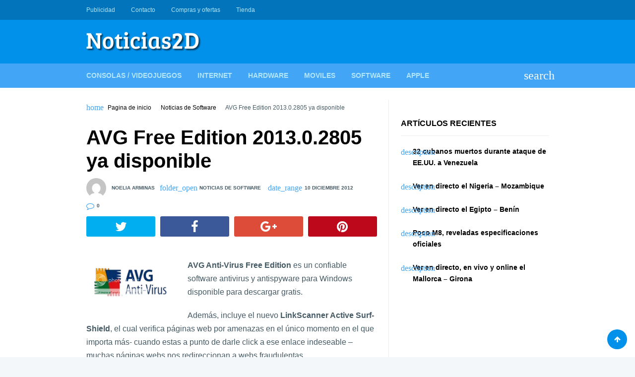

--- FILE ---
content_type: text/html; charset=UTF-8
request_url: https://www.noticias2d.com/2012/12/10/avg-free-edition-2013-0-2805-ya-disponible/
body_size: 15190
content:
<!doctype html><html lang="es"><head><script data-no-optimize="1">var litespeed_docref=sessionStorage.getItem("litespeed_docref");litespeed_docref&&(Object.defineProperty(document,"referrer",{get:function(){return litespeed_docref}}),sessionStorage.removeItem("litespeed_docref"));</script> <meta charset="UTF-8"><link rel="profile" href="https://gmpg.org/xfn/11"><meta name="viewport" content="width=device-width,minimum-scale=1,initial-scale=1"><meta http-equiv="X-UA-Compatible" content="IE=edge"><meta name='robots' content='index, follow, max-image-preview:large, max-snippet:-1, max-video-preview:-1' /><title>AVG Free Edition 2013.0.2805 ya disponible - Noticias 2D</title><link rel="canonical" href="https://www.noticias2d.com/2012/12/10/avg-free-edition-2013-0-2805-ya-disponible/" /><meta property="og:locale" content="es_ES" /><meta property="og:type" content="article" /><meta property="og:title" content="AVG Free Edition 2013.0.2805 ya disponible - Noticias 2D" /><meta property="og:description" content="AVG Anti-Virus Free Edition es un confiable software antivirus y antispyware para Windows disponible para descargar gratis. Además, incluye el nuevo LinkScanner Active Surf-Shield, el cual verifica páginas web por amenazas en el único momento en el que importa más- cuando estas a punto de darle click a ese enlace indeseable &#8211; muchas páginas webs nos redireccionan a webs fraudulentas. AVG Anti-Virus Free 13 tiene las siguientes características: Ganador del premio antivirus y antispyware Seguridad en tiempo real en la navegación y busquedas en internet Calidad probada por 80 millones de usuarios Fácil de descargar, instalar y usar Protección contra" /><meta property="og:url" content="https://www.noticias2d.com/2012/12/10/avg-free-edition-2013-0-2805-ya-disponible/" /><meta property="og:site_name" content="Noticias 2D" /><meta property="article:published_time" content="2012-12-10T13:42:31+00:00" /><meta property="og:image" content="https://i1103.photobucket.com/albums/g461/danilokoes/AVG-Anti-Virus-Free-Edition-20121280x768.png" /><meta name="author" content="Noelia Arminas" /><meta name="twitter:card" content="summary_large_image" /><meta name="twitter:label1" content="Escrito por" /><meta name="twitter:data1" content="Noelia Arminas" /><meta name="twitter:label2" content="Tiempo de lectura" /><meta name="twitter:data2" content="1 minuto" /> <script type="application/ld+json" class="yoast-schema-graph">{"@context":"https://schema.org","@graph":[{"@type":"Article","@id":"https://www.noticias2d.com/2012/12/10/avg-free-edition-2013-0-2805-ya-disponible/#article","isPartOf":{"@id":"https://www.noticias2d.com/2012/12/10/avg-free-edition-2013-0-2805-ya-disponible/"},"author":{"name":"Noelia Arminas","@id":"https://www.noticias2d.com/#/schema/person/03453a0277624711bf0edf01b2b2ab2b"},"headline":"AVG Free Edition 2013.0.2805 ya disponible","datePublished":"2012-12-10T13:42:31+00:00","mainEntityOfPage":{"@id":"https://www.noticias2d.com/2012/12/10/avg-free-edition-2013-0-2805-ya-disponible/"},"wordCount":148,"commentCount":0,"publisher":{"@id":"https://www.noticias2d.com/#organization"},"image":{"@id":"https://www.noticias2d.com/2012/12/10/avg-free-edition-2013-0-2805-ya-disponible/#primaryimage"},"thumbnailUrl":"http://i1103.photobucket.com/albums/g461/danilokoes/AVG-Anti-Virus-Free-Edition-20121280x768.png","keywords":["antivirus","aplicacion","aplicaciones","avg","avg free edition","avg free edition 2013.0.2805","software"],"articleSection":["Noticias de Software"],"inLanguage":"es","potentialAction":[{"@type":"CommentAction","name":"Comment","target":["https://www.noticias2d.com/2012/12/10/avg-free-edition-2013-0-2805-ya-disponible/#respond"]}]},{"@type":"WebPage","@id":"https://www.noticias2d.com/2012/12/10/avg-free-edition-2013-0-2805-ya-disponible/","url":"https://www.noticias2d.com/2012/12/10/avg-free-edition-2013-0-2805-ya-disponible/","name":"AVG Free Edition 2013.0.2805 ya disponible - Noticias 2D","isPartOf":{"@id":"https://www.noticias2d.com/#website"},"primaryImageOfPage":{"@id":"https://www.noticias2d.com/2012/12/10/avg-free-edition-2013-0-2805-ya-disponible/#primaryimage"},"image":{"@id":"https://www.noticias2d.com/2012/12/10/avg-free-edition-2013-0-2805-ya-disponible/#primaryimage"},"thumbnailUrl":"http://i1103.photobucket.com/albums/g461/danilokoes/AVG-Anti-Virus-Free-Edition-20121280x768.png","datePublished":"2012-12-10T13:42:31+00:00","breadcrumb":{"@id":"https://www.noticias2d.com/2012/12/10/avg-free-edition-2013-0-2805-ya-disponible/#breadcrumb"},"inLanguage":"es","potentialAction":[{"@type":"ReadAction","target":["https://www.noticias2d.com/2012/12/10/avg-free-edition-2013-0-2805-ya-disponible/"]}]},{"@type":"ImageObject","inLanguage":"es","@id":"https://www.noticias2d.com/2012/12/10/avg-free-edition-2013-0-2805-ya-disponible/#primaryimage","url":"http://i1103.photobucket.com/albums/g461/danilokoes/AVG-Anti-Virus-Free-Edition-20121280x768.png","contentUrl":"http://i1103.photobucket.com/albums/g461/danilokoes/AVG-Anti-Virus-Free-Edition-20121280x768.png"},{"@type":"BreadcrumbList","@id":"https://www.noticias2d.com/2012/12/10/avg-free-edition-2013-0-2805-ya-disponible/#breadcrumb","itemListElement":[{"@type":"ListItem","position":1,"name":"Home","item":"https://www.noticias2d.com/"},{"@type":"ListItem","position":2,"name":"AVG Free Edition 2013.0.2805 ya disponible"}]},{"@type":"WebSite","@id":"https://www.noticias2d.com/#website","url":"https://www.noticias2d.com/","name":"Noticias 2D","description":"Noticias de tecnología, informática e Internet...","publisher":{"@id":"https://www.noticias2d.com/#organization"},"potentialAction":[{"@type":"SearchAction","target":{"@type":"EntryPoint","urlTemplate":"https://www.noticias2d.com/?s={search_term_string}"},"query-input":{"@type":"PropertyValueSpecification","valueRequired":true,"valueName":"search_term_string"}}],"inLanguage":"es"},{"@type":"Organization","@id":"https://www.noticias2d.com/#organization","name":"Noticias 2D","url":"https://www.noticias2d.com/","logo":{"@type":"ImageObject","inLanguage":"es","@id":"https://www.noticias2d.com/#/schema/logo/image/","url":"https://www.noticias2d.com/wp-content/uploads/2020/09/7J7q9fg1.jpg","contentUrl":"https://www.noticias2d.com/wp-content/uploads/2020/09/7J7q9fg1.jpg","width":240,"height":240,"caption":"Noticias 2D"},"image":{"@id":"https://www.noticias2d.com/#/schema/logo/image/"}},{"@type":"Person","@id":"https://www.noticias2d.com/#/schema/person/03453a0277624711bf0edf01b2b2ab2b","name":"Noelia Arminas","image":{"@type":"ImageObject","inLanguage":"es","@id":"https://www.noticias2d.com/#/schema/person/image/","url":"https://www.noticias2d.com/wp-content/litespeed/avatar/911122fdcc074d1ae8e367e23457d725.jpg?ver=1767140236","contentUrl":"https://www.noticias2d.com/wp-content/litespeed/avatar/911122fdcc074d1ae8e367e23457d725.jpg?ver=1767140236","caption":"Noelia Arminas"},"description":"Soy periodista en Valencia-Madrid. Me encanta la tecnología.","url":"https://www.noticias2d.com/author/noelia-arminas/"}]}</script> <link rel='dns-prefetch' href='//connect.facebook.net' /><link rel='dns-prefetch' href='//facebook.com' /><link rel='dns-prefetch' href='//fonts.googleapis.com' /><link rel='dns-prefetch' href='//fonts.gstatic.com' /><link rel='dns-prefetch' href='//google.com' /><link rel='dns-prefetch' href='//googleads.g.doubleclick.net' /><link rel='dns-prefetch' href='//googleadservices.com' /><link rel='dns-prefetch' href='//googletagmanager.com' /><link rel="alternate" type="application/rss+xml" title="Noticias 2D &raquo; Feed" href="https://www.noticias2d.com/feed/" /><link rel="alternate" type="application/rss+xml" title="Noticias 2D &raquo; Feed de los comentarios" href="https://www.noticias2d.com/comments/feed/" /><link rel="alternate" type="application/rss+xml" title="Noticias 2D &raquo; Comentario AVG Free Edition 2013.0.2805 ya disponible del feed" href="https://www.noticias2d.com/2012/12/10/avg-free-edition-2013-0-2805-ya-disponible/feed/" /><link rel="alternate" title="oEmbed (JSON)" type="application/json+oembed" href="https://www.noticias2d.com/wp-json/oembed/1.0/embed?url=https%3A%2F%2Fwww.noticias2d.com%2F2012%2F12%2F10%2Favg-free-edition-2013-0-2805-ya-disponible%2F" /><link rel="alternate" title="oEmbed (XML)" type="text/xml+oembed" href="https://www.noticias2d.com/wp-json/oembed/1.0/embed?url=https%3A%2F%2Fwww.noticias2d.com%2F2012%2F12%2F10%2Favg-free-edition-2013-0-2805-ya-disponible%2F&#038;format=xml" /><style id='wp-img-auto-sizes-contain-inline-css' type='text/css'>img:is([sizes=auto i],[sizes^="auto," i]){contain-intrinsic-size:3000px 1500px}
/*# sourceURL=wp-img-auto-sizes-contain-inline-css */</style><link data-optimized="2" rel="stylesheet" href="https://www.noticias2d.com/wp-content/litespeed/css/1d803dd9a1910f8d3c4ba8110c9f1be7.css?ver=7943d" /><link rel="preload" as="image" href="https://www.noticias2d.com/wp-content/uploads/2019/06/cropped-logo-noticias-2d.fw_-1.png"><link rel="preload" as="image" href="https://i1103.photobucket.com/albums/g461/danilokoes/AVG-Anti-Virus-Free-Edition-20121280x768.png"> <script type="litespeed/javascript" data-src="https://www.noticias2d.com/wp-includes/js/jquery/jquery.min.js" id="jquery-core-js"></script> <link rel="https://api.w.org/" href="https://www.noticias2d.com/wp-json/" /><link rel="alternate" title="JSON" type="application/json" href="https://www.noticias2d.com/wp-json/wp/v2/posts/7191" /><link rel="EditURI" type="application/rsd+xml" title="RSD" href="https://www.noticias2d.com/xmlrpc.php?rsd" /><meta name="generator" content="WordPress 6.9" /><link rel='shortlink' href='https://www.noticias2d.com/?p=7191' />
<style type="text/css">/*(General)*/
            /*(Main Color)*/
            .post .entry-meta span a:hover,.post .entry-meta span:before,.required,.comment-notes:before,.waax_breadcrumb:before,.widget>ul>li:before,.tagcloud a span,.widget_categories li,.widget_nav_menu .menu li[class*="fa-"]:before,.widget_nav_menu .menu li>i,.page-title span{color:#42a5f5}
            .WaaxSocial ul a{background-color:#42a5f5}
            /*(Body Background)*/body{background-color:#f4f7f9}
            /*(Text Color)*/body{color:#455a64}
            /*(Content Background)*/.Body,.Header .Bot .Search .AACont{background-color:#fff}
            /*(Links Color)*/a,.widget-title,h1.entry-title,.page-title,.entry-content h1,.entry-content h2,.entry-content h3,.entry-content h4,.entry-content h5,.entry-content h6{color:#000}
            /*[(Hover)]*/a:hover{color:#42a5f5}
            .tagcloud a:hover{border-color:#42a5f5}
            /*(Border Color)*/.widget-title,.nav-links .nav-previous,.tagcloud a,.comments-area .comment-body,fieldset,table thead th{border-color:#eceff1}
            .post:after,.Body.right_sidebar .site-main:before,.Body.left_sidebar .site-main:before,hr,pre,code{background-color:#eceff1}

            /*(Header)*/
            /*(Top)*/
            /*(Background)*/.Header .Top{background-color:#0074bb}
            /*(Text)*/.Header .Top{color:#b3e5fc}
            /*(Links)*/.Header .Top a{color:#b3e5fc}
            /*(Links Hover)*/.Header .Top a:hover{color:#fff}
            /*(Mid)*/
            /*(Background)*/.Header .Mid{background-color:#0091ea}
            /*(Text)*/.Header .Mid{color:#fff}
            /*(Links)*/.Header .Mid a{color:#fff}
            /*(Links Hover)*/.Header .Mid a:hover{color:#fff}
            /*(Bot)*/
            /*(Background)*/.Header .Bot{background-color:#42a5f5}
            @media screen and (max-width:62em){
                .Header .Bot .Menu{background-color:#42a5f5}
            }
            @media screen and (min-width:62em){
                .Header .Menu .sub-menu{background-color:#42a5f5}
            }
            /*(Text)*/.Header .Bot{color:#fff}
            /*(Links)*/.Header .Bot a,.Header .Bot .Menu>li>a,.Header .Bot .Menu li:before,.Header .Bot .Menu li>i{color:#b3e5fc}
            /*(Links Hover)*/.Header .Bot a:hover,.Header .Bot .Menu>li:hover>a,.Header .Bot .Menu li:hover:before,.Header .Bot .Menu li:hover>i,.Header .Bot .Menu>li.current-menu-item>a,.Header .Bot .Menu>li.current_page_item>a,.Header .Bot .Menu>li.current-menu-item:before,.Header .Bot .Menu>li.current_page_item:before{color:#fff}
            @media screen and (max-width:62em){
                .Header .Bot .Menu>li.current-menu-item,
                .Header .Bot .Menu>li.current_page_item{box-shadow:inset 4px 0 0 #fff}
            }
            @media screen and (min-width:62em){
                .Header .Bot .Menu>li.current-menu-item>a,
                .Header .Bot .Menu>li.current_page_item>a{box-shadow:inset 0 3px 0 #fff}
            }

            /*(Footer)*/
            /*(Top)*/
            /*(Background)*/.Footer .Top,.waax_wdgt_newsletter{background-color:#37474f}
            /*(Text)*/.Footer .Top,.waax_wdgt_newsletter{color:#90a4ae}
            /*(Links)*/.Footer .Top a,.waax_wdgt_newsletter a,.Footer .waax_wdgt_author .WaaxSocial ul a,.Footer .WaaxSocial .name,.Footer .widget-title,.waax_wdgt_newsletter .widget-title,.Footer .widget_waax_author .WaaxSocial ul a{color:#fff!important}
            .Footer .tagcloud a{border-color:#fff}
            /*(Links Hover)*/.Footer .Top a:hover,.waax_wdgt_newsletter a:hover,.Footer .waax_wdgt_author .WaaxSocial ul a:hover,.Footer .widget_waax_author .WaaxSocial ul a:hover{color:#b0bec5!important}
            .Footer .tagcloud a:hover{border-color:#b0bec5}
            /*(Bot)*/
            /*(Background)*/.Footer .Bot{background-color:#263238}
            /*(Text)*/.Footer .Bot{color:#fff}
            /*(Links)*/.Footer .Bot a{color:#fff}
            /*(Links Hover)*/.Footer .Bot a:hover{color:#b0bec5}

            /*(Form elements)*/
            /*(Background)*/input,textarea,select,.Form-Select label{background-color:#f6f6f6}
            /*[(Focus)]*/input:focus,textarea:focus,select:focus,.Form-Select select:focus+label{background-color:#fff}
            /*(Border Color)*/input,textarea,select,.Form-Select label{border-color:#e8e7f0}
            /*[(Focus)]*/input:focus,textarea:focus,select:focus,.Form-Select select:focus+label{border-color:#0091ea}
            /*(Color)*/input,textarea,select,.Form-Select label{color:#999}
            /*[(Focus)]*/input:focus,textarea:focus,select:focus,.Form-Select select:focus+label{color:#455a64}
            /*(Icons color)*/.Form-Icon input+i,.Form-Icon textarea+i{color:#e8e7f0}
            /*[(Focus)]*/.Form-Icon input:focus+i,.Form-Icon textarea:focus+i,.Form-Select select:focus+label:before,.Form-Checkbox input:checked~i,.Form-Radio input:checked~i{color:#0091ea}

            /*(Buttons)*/
            /*(Background Buttons)*/.Button,a.Button,button,input[type='button'],input[type='reset'],input[type='submit'],.nav-links>span:not(.dots),.nav-links a.page-numbers:hover,.wp-pagenavi [class*="current"],.wp-pagenavi a:hover,.widget_calendar th,.WaaxPages a:last-child,.comment-reply-link{background-color:#0091ea}
            /*[(Hover)]*/.Button:hover,.Button:hover,button:hover,input[type='button']:hover,input[type='reset']:hover,input[type='submit']:hover,#today,.WaaxPages a:last-child:hover,.comment-reply-link:hover{background-color:#0074bb}
            /*(Background Buttons Color)*/.Button,a.Button,button,input[type='button'],input[type='reset'],input[type='submit'],.nav-links>span:not(.dots),.nav-links a.page-numbers:hover,.wp-pagenavi [class*="current"],.wp-pagenavi a:hover,.widget_calendar th,.WaaxPages a:last-child,.comment-reply-link{color:#fff}
            /*[(Hover)]*/.Button:hover,.Button:hover,button:hover,input[type='button']:hover,input[type='reset']:hover,input[type='submit']:hover,#today a,.WaaxPages a:last-child:hover,.comment-reply-link:hover{color:#fff}</style><style id='wp-block-categories-inline-css' type='text/css'>.wp-block-categories{box-sizing:border-box}.wp-block-categories.alignleft{margin-right:2em}.wp-block-categories.alignright{margin-left:2em}.wp-block-categories.wp-block-categories-dropdown.aligncenter{text-align:center}.wp-block-categories .wp-block-categories__label{display:block;width:100%}
/*# sourceURL=https://www.noticias2d.com/wp-includes/blocks/categories/style.min.css */</style></head><body data-rsssl=1 class="wp-singular post-template-default single single-post postid-7191 single-format-standard wp-custom-logo wp-theme-waaxsense" itemscope itemtype="http://schema.org/WebPage"><div id="Waax" class="AA-Wp site "><header id="Header" class="Header site-header " role="banner" itemtype="http://schema.org/WPHeader" itemscope="itemscope"><nav class="Top" role="navigation" itemscope itemtype="http://schema.org/SiteNavigationElement"><div class="Container"><div class="Row CX AtRw JstfCnB AlgnCnC"><ul class="Menu Row AX AtRw JstfCnC"><li id="menu-item-63917" class="menu-item menu-item-type-post_type menu-item-object-page menu-item-63917"><a href="https://www.noticias2d.com/publicidad/">Publicidad</a></li><li id="menu-item-63918" class="menu-item menu-item-type-post_type menu-item-object-page menu-item-63918"><a href="https://www.noticias2d.com/about/">Contacto</a></li><li id="menu-item-85847" class="menu-item menu-item-type-post_type menu-item-object-page menu-item-85847"><a href="https://www.noticias2d.com/publicidad/compras-y-ofertas/">Compras y ofertas</a></li><li id="menu-item-85902" class="menu-item menu-item-type-post_type menu-item-object-page menu-item-85902"><a href="https://www.noticias2d.com/tienda/">Tienda</a></li></ul><ul class="Social menu-social Row AX AtRw JstfCnC Nsp"><li id="menu-item-63919" class="menu-item menu-item-type-custom menu-item-object-custom menu-item-63919"><a href="https://www.webdelujo.com">Diseño WEB &#038; Marketing</a></li><li id="menu-item-63920" class="menu-item menu-item-type-custom menu-item-object-custom menu-item-63920"><a href="https://instaveloz.org">Crece en Redes Sociales</a></li></ul></div></div></nav><div class="Mid"><div class="Container"><div class="Row DX AtRw JstfCnB AlgnCnC Nsp"><div class="Logo">
<a href="https://www.noticias2d.com/" class="custom-logo-link" rel="home"><img width="232" height="40" src="https://www.noticias2d.com/wp-content/uploads/2019/06/cropped-logo-noticias-2d.fw_-1.png" class="custom-logo" alt="Noticias 2D" decoding="sync" fetchpriority="high"/></a></div><div class="Dvr-728"> <script type="litespeed/javascript" data-src="https://pagead2.googlesyndication.com/pagead/js/adsbygoogle.js"></script> <script type="litespeed/javascript">(adsbygoogle=window.adsbygoogle||[]).push({google_ad_client:"ca-pub-5808489475396275",enable_page_level_ads:!0})</script> </div></div></div></div><nav class="Bot" role="navigation" itemscope itemtype="http://schema.org/SiteNavigationElement"><div class="Container"><div class="Row AX AtRw JstfCnB AlgnCnC"><ul class="Menu Row DX AtRw"><li id="menu-item-63911" class="menu-item menu-item-type-taxonomy menu-item-object-category menu-item-63911"><a href="https://www.noticias2d.com/category/consolas-videojuegos/">Consolas / Videojuegos</a></li><li id="menu-item-63912" class="menu-item menu-item-type-taxonomy menu-item-object-category menu-item-63912"><a href="https://www.noticias2d.com/category/noticias-de-internet/">Internet</a></li><li id="menu-item-63913" class="menu-item menu-item-type-taxonomy menu-item-object-category menu-item-63913"><a href="https://www.noticias2d.com/category/noticias-de-hardware/">Hardware</a></li><li id="menu-item-63914" class="menu-item menu-item-type-taxonomy menu-item-object-category menu-item-63914"><a href="https://www.noticias2d.com/category/noticias-de-moviles/">Moviles</a></li><li id="menu-item-63915" class="menu-item menu-item-type-taxonomy menu-item-object-category current-post-ancestor current-menu-parent current-post-parent menu-item-63915"><a href="https://www.noticias2d.com/category/noticias-de-software/">Software</a></li><li id="menu-item-63916" class="menu-item menu-item-type-taxonomy menu-item-object-category menu-item-63916"><a href="https://www.noticias2d.com/category/noticias-de-apple/">Apple</a></li></ul>
<span class="MenuBtn AATggl CXHd" data-tggl="Waax" data-wxico="menu">Menu</span><div class="Search AADrpd">
<label for="searchform-input" class="AALink" data-wxico="search"></label><form class="AACont Row AX" method="get" action="https://www.noticias2d.com/" id="searchform">
<label><input type="text" name="s" id="searchform-input" placeholder="Buscar..."></label>
<label class="Auto"><button type="submit"><i data-wxico="search"></i></button></label></form></div></div></div></nav></header><div class="Body right_sidebar "
itemprop="mainContentOfPage"><div class="Container"><div class="Row DX Nsp"><main id="main" class="site-main" role="main" itemtype="http://schema.org/Blog" itemscope="itemscope"><nav class="waax_breadcrumb" data-wxico="home"> <a href="https://www.noticias2d.com">Pagina de inicio</a> <a href="https://www.noticias2d.com/category/noticias-de-software/">Noticias de Software</a> AVG Free Edition 2013.0.2805 ya disponible</nav><article class="WxSingle post-7191 post type-post status-publish format-standard hentry category-noticias-de-software tag-antivirus tag-aplicacion tag-aplicaciones tag-avg tag-avg-free-edition tag-avg-free-edition-2013-0-2805 tag-software" id="post-7191" itemtype="http://schema.org/BlogPosting" itemscope="itemscope"><header class="entry-header"><h1 class="entry-title">AVG Free Edition 2013.0.2805 ya disponible</h1><div class="entry-meta">
<span class="User"><img data-lazyloaded="1" src="[data-uri]" alt='' data-src='https://www.noticias2d.com/wp-content/litespeed/avatar/aadea9a0eb01f680b09bb17a1fd52d84.jpg?ver=1767140236' data-srcset='https://www.noticias2d.com/wp-content/litespeed/avatar/3061e01194c4bab74dbbea1650572066.jpg?ver=1767140236 2x' class='avatar avatar-40 photo' height='40' width='40' decoding='async'/> <a href="https://www.noticias2d.com/author/noelia-arminas/" title="Entradas de Noelia Arminas" rel="author">Noelia Arminas</a></span><span data-wxico="folder_open"><a href="https://www.noticias2d.com/category/noticias-de-software/" rel="category tag">Noticias de Software</a></span> <span data-wxico="date_range">10 diciembre 2012</span> <span class="fa-comment-o">0</span></div></header><ul class="Share Row AX"><li>
<a class="fa-twitter" target="_blank" href="http://twitter.com/home?status=AVG+Free+Edition+2013.0.2805+ya+disponible: https://www.noticias2d.com/2012/12/10/avg-free-edition-2013-0-2805-ya-disponible/" title="Compartir este post en Twitter!" rel="nofollow"></a></li><li>
<a class="fa-facebook" target="_blank" href="http://www.facebook.com/sharer.php?u=https://www.noticias2d.com/2012/12/10/avg-free-edition-2013-0-2805-ya-disponible/&t=AVG Free Edition 2013.0.2805 ya disponible" title="Compartir este post en Facebook!" rel="nofollow"></a></li><li>
<a class="fa-google-plus" target="_blank" href="https://plus.google.com/share?url=https://www.noticias2d.com/2012/12/10/avg-free-edition-2013-0-2805-ya-disponible/" title="Compartir este post en Google Plus!" rel="nofollow"></a></li><li>
<a target="_blank" href="http://pinterest.com/pin/create/button/?url=https://www.noticias2d.com/2012/12/10/avg-free-edition-2013-0-2805-ya-disponible/&media=&description=AVG Free Edition 2013.0.2805 ya disponible on Noticias 2D https://www.noticias2d.com" class="fa-pinterest" title="Compartir este post en Pinterest!" rel="nofollow"></a></li></ul><div class="entry-content"><div class="Dvr center"> <script type="litespeed/javascript" data-src="https://pagead2.googlesyndication.com/pagead/js/adsbygoogle.js"></script> <script type="litespeed/javascript">(adsbygoogle=window.adsbygoogle||[]).push({google_ad_client:"ca-pub-5808489475396275",enable_page_level_ads:!0})</script> </div><p><img decoding="sync" class="alignleft" src="https://i1103.photobucket.com/albums/g461/danilokoes/AVG-Anti-Virus-Free-Edition-20121280x768.png" alt="avg-free" width="178" height="89" fetchpriority="high"/><strong>AVG Anti-Virus Free Edition</strong> es un confiable software antivirus y antispyware para Windows disponible para descargar gratis.</p><p>Además, incluye el nuevo <strong>LinkScanner Active Surf-Shield</strong>, el cual verifica páginas web por amenazas en el único momento en el que importa más- cuando estas a punto de darle click a ese enlace indeseable &#8211; muchas páginas webs nos redireccionan a webs fraudulentas.</p><p><strong>AVG Anti-Virus Free 13</strong> tiene las siguientes características:</p><p>Ganador del premio antivirus y antispyware<br />
Seguridad en tiempo real en la navegación y busquedas en internet</p><p><span id="more-7191"></span>Calidad probada por 80 millones de usuarios<br />
Fácil de descargar, instalar y usar<br />
Protección contra virus y spyware<br />
Compatible con Windows 7, Windows Vista y Windows XP<br />
AVG Anti-Virus Free Edition solo está disponible para uso en una sola computadora y de uso casero y no para uso comercial.</p><p><strong>Descarga:</strong> <a href="http://www.filehippo.com/es/download_avg_antivirus_32/download/c8ca080ebfe999658dd07c33169f24d8/">AVG Free Edition 2013.0.2805</a></p><p><script type="text/javascript">google_ad_client = "ca-pub-1353887571601259";
/* Publicidad 4500 */
google_ad_slot = "4616765651";
google_ad_width = 300;
google_ad_height = 250;</script><br /> <script
src="https://pagead2.googlesyndication.com/pagead/show_ads.js"></script></p><div class="Dvr center"> <script type="litespeed/javascript" data-src="https://pagead2.googlesyndication.com/pagead/js/adsbygoogle.js"></script> <script type="litespeed/javascript">(adsbygoogle=window.adsbygoogle||[]).push({google_ad_client:"ca-pub-5808489475396275",enable_page_level_ads:!0})</script> </div></div><footer class="entry-footer"><div class="entry-meta"><span class="tagcloud" data-wxico="local_offer"><a href="https://www.noticias2d.com/tag/antivirus/" rel="tag">antivirus</a><a href="https://www.noticias2d.com/tag/aplicacion/" rel="tag">aplicacion</a><a href="https://www.noticias2d.com/tag/aplicaciones/" rel="tag">aplicaciones</a><a href="https://www.noticias2d.com/tag/avg/" rel="tag">avg</a><a href="https://www.noticias2d.com/tag/avg-free-edition/" rel="tag">avg free edition</a><a href="https://www.noticias2d.com/tag/avg-free-edition-2013-0-2805/" rel="tag">avg free edition 2013.0.2805</a><a href="https://www.noticias2d.com/tag/software/" rel="tag">software</a></span></div><ul class="Share Row AX"><li>
<a class="fa-twitter" target="_blank" href="http://twitter.com/home?status=AVG+Free+Edition+2013.0.2805+ya+disponible: https://www.noticias2d.com/2012/12/10/avg-free-edition-2013-0-2805-ya-disponible/" title="Compartir este post en Twitter!" rel="nofollow"></a></li><li>
<a class="fa-facebook" target="_blank" href="http://www.facebook.com/sharer.php?u=https://www.noticias2d.com/2012/12/10/avg-free-edition-2013-0-2805-ya-disponible/&t=AVG Free Edition 2013.0.2805 ya disponible" title="Compartir este post en Facebook!" rel="nofollow"></a></li><li>
<a class="fa-google-plus" target="_blank" href="https://plus.google.com/share?url=https://www.noticias2d.com/2012/12/10/avg-free-edition-2013-0-2805-ya-disponible/" title="Compartir este post en Google Plus!" rel="nofollow"></a></li><li>
<a target="_blank" href="http://pinterest.com/pin/create/button/?url=https://www.noticias2d.com/2012/12/10/avg-free-edition-2013-0-2805-ya-disponible/&media=&description=AVG Free Edition 2013.0.2805 ya disponible on Noticias 2D https://www.noticias2d.com" class="fa-pinterest" title="Compartir este post en Pinterest!" rel="nofollow"></a></li></ul></footer></article><nav class="navigation post-navigation" aria-label="Entradas"><h2 class="screen-reader-text">Navegación de entradas</h2><div class="nav-links"><div class="nav-previous"><a href="https://www.noticias2d.com/2012/12/10/epson-lanza-los-nuevos-proyectores-eb-1410wi-y-eb-1400wi/" rel="prev"><span aria-hidden="true" class="nav-subtitle" data-wxico="arrow_back">Anterior</span> <span class="nav-title">Epson lanza los nuevos proyectores EB-1410Wi y EB-1400Wi</span></a></div><div class="nav-next"><a href="https://www.noticias2d.com/2012/12/10/ada-lovelace-es-el-nuevo-doodle-de-google/" rel="next"><span aria-hidden="true" class="nav-subtitle" data-wxico="arrow_forward">Siguiente</span> <span class="nav-title">Ada Lovelace es el nuevo doodle de Google</span></a></div></div></nav><div class="widget widget_waax_author"><div class="widget-title">Acerca del autor</div><div class="Info"><figure class="Avatar"><img data-lazyloaded="1" src="[data-uri]" alt='' data-src='https://www.noticias2d.com/wp-content/litespeed/avatar/40196ff8ba0e72738ff2cfbea399818f.jpg?ver=1767140237' data-srcset='https://www.noticias2d.com/wp-content/litespeed/avatar/ae5dc6c4ca014bf5168d6167e911684a.jpg?ver=1767140236 2x' class='avatar avatar-100 photo' height='100' width='100' decoding='async'/></figure><p class="Name"><a href="https://www.noticias2d.com/author/noelia-arminas/" rel="nofollow">Noelia Armiñas</a></p><p class="Description">Soy periodista en Valencia-Madrid. Me encanta la tecnología.</p><div class="WaaxSocial"><ul class="Row AX AtRw"></ul></div></div></div><section class="widget related"><h3 class="widget-title">Post relacionados</h3><div class="WxPosts Row AX A12 B06 C04"><article class="post-99978 post type-post status-publish format-standard has-post-thumbnail hentry category-noticias-de-internet category-noticias-de-software tag-internet tag-whatsapp" itemtype="http://schema.org/BlogPosting" itemscope="itemscope"><header class="entry-header">
<a href="https://www.noticias2d.com/2025/11/19/whatsapp-numeros-telefonos-3500-millones-usuarios/"><figure class="post-thumbnail Objf">
<img data-lazyloaded="1" src="[data-uri]" width="370" height="200" data-src="https://www.noticias2d.com/wp-content/uploads/2025/11/WhatsApp-expuso-370x200.jpg" class="attachment-post-thumb size-post-thumb wp-post-image" alt="WhatsApp expuso" decoding="async" loading="lazy" /></figure><h4 class="entry-title">WhatsApp expuso fácilmente los números de teléfono de 3.500 millones de personas</h4>
</a></header></article><article class="post-99531 post type-post status-publish format-standard has-post-thumbnail hentry category-noticias-de-moviles category-noticias-de-software tag-hyperos-3 tag-xiaomi" itemtype="http://schema.org/BlogPosting" itemscope="itemscope"><header class="entry-header">
<a href="https://www.noticias2d.com/2025/09/22/xiaomi-calendario-lanzamiento-hyperos-3/"><figure class="post-thumbnail Objf">
<img data-lazyloaded="1" src="[data-uri]" width="370" height="200" data-src="https://www.noticias2d.com/wp-content/uploads/2025/09/xiaomi-hyperos-3-370x200.jpg" class="attachment-post-thumb size-post-thumb wp-post-image" alt="HyperOS 3" decoding="async" loading="lazy" /></figure><h4 class="entry-title">Xiaomi anuncia el calendario de lanzamiento de la actualización de HyperOS 3</h4>
</a></header></article><article class="post-99245 post type-post status-publish format-standard has-post-thumbnail hentry category-noticias-de-internet category-noticias-de-software tag-aplicaciones tag-whatsapp" itemtype="http://schema.org/BlogPosting" itemscope="itemscope"><header class="entry-header">
<a href="https://www.noticias2d.com/2025/08/06/whatsapp-esta-probando-una-nueva-funcion-de-chats-para-invitados/"><figure class="post-thumbnail Objf">
<img data-lazyloaded="1" src="[data-uri]" width="284" height="200" data-src="https://www.noticias2d.com/wp-content/uploads/2025/08/whatsapp-chat-284x200.jpg" class="attachment-post-thumb size-post-thumb wp-post-image" alt="WhatsApp Chat" decoding="async" loading="lazy" /></figure><h4 class="entry-title">WhatsApp está probando una nueva función de chats para invitados</h4>
</a></header></article></div></section><div id="comments" class="comments-area widget"><div id="respond" class="comment-respond"><div id="reply-title" class="comments-title comment-reply-title widget-title">Deja una respuesta</div><form action="https://www.noticias2d.com/wp-comments-post.php" method="post" id="commentform" class="comment-form"><p class="comment-notes"><span id="email-notes">Tu dirección de correo electrónico no será publicada.</span> <span class="required-field-message">Los campos obligatorios están marcados con <span class="required">*</span></span></p><p class="comment-form-comment"><label for="comment">Comentario <span class="required">*</span></label><textarea id="comment" name="comment" cols="45" rows="8" maxlength="65525" required></textarea></p><p class="comment-form-author"><label for="author">Nombre <span class="required">*</span></label> <input id="author" name="author" type="text" value="" size="30" maxlength="245" autocomplete="name" required /></p><p class="comment-form-email"><label for="email">Correo electrónico <span class="required">*</span></label> <input id="email" name="email" type="email" value="" size="30" maxlength="100" aria-describedby="email-notes" autocomplete="email" required /></p><p class="comment-form-url"><label for="url">Web</label> <input id="url" name="url" type="url" value="" size="30" maxlength="200" autocomplete="url" /></p><p class="form-submit"><input name="submit" type="submit" id="submit" class="submit" value="Publicar el comentario" /> <input type='hidden' name='comment_post_ID' value='7191' id='comment_post_ID' />
<input type='hidden' name='comment_parent' id='comment_parent' value='0' /></p><p style="display: none;"><input type="hidden" id="akismet_comment_nonce" name="akismet_comment_nonce" value="4bf08807d3" /></p><p style="display: none !important;" class="akismet-fields-container" data-prefix="ak_"><label>&#916;<textarea name="ak_hp_textarea" cols="45" rows="8" maxlength="100"></textarea></label><input type="hidden" id="ak_js_1" name="ak_js" value="154"/><script type="litespeed/javascript">document.getElementById("ak_js_1").setAttribute("value",(new Date()).getTime())</script></p></form></div><p class="akismet_comment_form_privacy_notice">Este sitio usa Akismet para reducir el spam. <a href="https://akismet.com/privacy/" target="_blank" rel="nofollow noopener"> Aprende cómo se procesan los datos de tus comentarios.</a></p></div></main><aside id="sidebar" class="sidebar widget-area" role="complementary" itemtype="http://schema.org/WPSideBar" itemscope="itemscope"><section class="widget widget_text"><div class="textwidget"><script type="litespeed/javascript" data-src="https://pagead2.googlesyndication.com/pagead/js/adsbygoogle.js"></script> 
<ins class="adsbygoogle" data-ad-client="ca-pub-1353887571601259" data-ad-format="auto" data-ad-slot="5800776731" data-full-width-responsive="true" style="display: block;"></ins> <script type="litespeed/javascript">(adsbygoogle=window.adsbygoogle||[]).push({})</script></div></section><section class="widget widget_text"><div class="textwidget"></div></section><section class="widget widget_text"><div class="textwidget"></div></section><section class="widget widget_recent_entries"><h3 class="widget-title">Artículos recientes</h3><ul><li>
<a href="https://www.noticias2d.com/2026/01/05/32-cubanos-muertos-durante-ataque-de-ee-uu-a-venezuela/">32 cubanos muertos durante ataque de EE.UU. a Venezuela</a></li><li>
<a href="https://www.noticias2d.com/2026/01/05/ver-en-directo-el-nigeria-mozambique/">Ver en directo el Nigeria &#8211; Mozambique</a></li><li>
<a href="https://www.noticias2d.com/2026/01/05/ver-en-directo-el-egipto-benin/">Ver en directo el Egipto &#8211; Benín</a></li><li>
<a href="https://www.noticias2d.com/2026/01/04/poco-m8-especificaciones-oficiales/">Poco M8, reveladas especificaciones oficiales</a></li><li>
<a href="https://www.noticias2d.com/2026/01/04/ver-en-directo-en-vivo-y-online-el-mallorca-girona/">Ver en directo, en vivo y online el Mallorca &#8211; Girona</a></li></ul></section><section class="widget widget_block"><script type="litespeed/javascript" data-src="//pagead2.googlesyndication.com/pagead/js/adsbygoogle.js"></script> 
<ins class="adsbygoogle"
style="display:inline-block;width:336px;height:280px"
data-ad-client="ca-pub-1353887571601259"
data-ad-slot="9357024540"></ins> <script type="litespeed/javascript">(adsbygoogle=window.adsbygoogle||[]).push({})</script></section><section class="widget widget_block widget_categories"><ul class="wp-block-categories-list wp-block-categories"><li class="cat-item cat-item-21391"><a href="https://www.noticias2d.com/category/analisis/">Análisis</a></li><li class="cat-item cat-item-6"><a href="https://www.noticias2d.com/category/consolas-videojuegos/">Consolas / Videojuegos</a></li><li class="cat-item cat-item-18799"><a href="https://www.noticias2d.com/category/futbol/">Fútbol</a></li><li class="cat-item cat-item-16559"><a href="https://www.noticias2d.com/category/malaga/">Málaga</a></li><li class="cat-item cat-item-18802"><a href="https://www.noticias2d.com/category/malaga-cf/">Málaga CF</a></li><li class="cat-item cat-item-20175"><a href="https://www.noticias2d.com/category/news-in-english/">News in english</a></li><li class="cat-item cat-item-3"><a href="https://www.noticias2d.com/category/noticias-de-apple/">Noticias de Apple</a></li><li class="cat-item cat-item-4"><a href="https://www.noticias2d.com/category/noticias-de-hardware/">Noticias de Hardware</a></li><li class="cat-item cat-item-53"><a href="https://www.noticias2d.com/category/noticias-de-internet/">Noticias de Internet</a></li><li class="cat-item cat-item-73"><a href="https://www.noticias2d.com/category/noticias-de-moviles/">Noticias de Moviles</a></li><li class="cat-item cat-item-5"><a href="https://www.noticias2d.com/category/noticias-de-software/">Noticias de Software</a></li><li class="cat-item cat-item-1"><a href="https://www.noticias2d.com/category/otras-noticias/">Otras noticias</a></li><li class="cat-item cat-item-19210"><a href="https://www.noticias2d.com/category/tienda/">Tienda</a></li><li class="cat-item cat-item-17809"><a href="https://www.noticias2d.com/category/trucos-tutoriales/">Trucos &amp; Tutoriales</a></li></ul></section></aside></div></div></div><footer class="Footer site-footer" role="contentinfo" itemscope="itemscope" itemtype="http://schema.org/WPFooter">
<a href="#Header" class="Button GoTop fa-arrow-up"></a><div class="Top widget-area" role="complementary"><div class="Container"><div class="Row DX D04"></div></div></div><nav class="Bot" role="navigation" itemscope itemtype="http://schema.org/SiteNavigationElement"><div class="Container"><div class="Row CX AtRw JstfCnB AlgnCnC"><ul class="Menu Row AX AtRw JstfCnC"></ul><p class="Copy">Creado por 2026 <a href="https://webdelujo.com">WEBdeLUJO.com</a></p></div></div></nav></footer></div>
 <script type="speculationrules">{"prefetch":[{"source":"document","where":{"and":[{"href_matches":"/*"},{"not":{"href_matches":["/wp-*.php","/wp-admin/*","/wp-content/uploads/*","/wp-content/*","/wp-content/plugins/*","/wp-content/themes/waaxsense/*","/*\\?(.+)"]}},{"not":{"selector_matches":"a[rel~=\"nofollow\"]"}},{"not":{"selector_matches":".no-prefetch, .no-prefetch a"}}]},"eagerness":"conservative"}]}</script> <div id="cookies-eu-wrapper"><div
id="cookies-eu-banner"
data-wait-remove="250"
><div id="cookies-eu-label">
Esta web utiliza cookies propias y de terceros para su correcto funcionamiento y para fines analíticos y para mostrarte publicidad relacionada con sus preferencias en base a un perfil elaborado a partir de tus hábitos de navegación. Contiene enlaces a sitios web de terceros con políticas de privacidad ajenas que podrás aceptar o no cuando accedas a ellos. Al hacer clic en el botón Aceptar, acepta el uso de estas tecnologías y el procesamiento de tus datos para estos propósitos.<a class="argpd-cookies-politica" rel="nofollow" id="cookies-eu-more" href="https://www.noticias2d.com/politica-de-cookies/">Ver</a></div><div id="cookies-eu-buttons">
<button id="cookies-eu-reject" class="cookies-eu-reject">Rechazar</button>
<button id="cookies-eu-accept" class="cookies-eu-accept">Aceptar</button></div></div></div><div id="cookies-eu-banner-closed">
<span>Privacidad</span></div> <script id="wp-i18n-js-after" type="litespeed/javascript">wp.i18n.setLocaleData({'text direction\u0004ltr':['ltr']})</script> <script id="contact-form-7-js-translations" type="litespeed/javascript">(function(domain,translations){var localeData=translations.locale_data[domain]||translations.locale_data.messages;localeData[""].domain=domain;wp.i18n.setLocaleData(localeData,domain)})("contact-form-7",{"translation-revision-date":"2025-12-01 15:45:40+0000","generator":"GlotPress\/4.0.3","domain":"messages","locale_data":{"messages":{"":{"domain":"messages","plural-forms":"nplurals=2; plural=n != 1;","lang":"es"},"This contact form is placed in the wrong place.":["Este formulario de contacto est\u00e1 situado en el lugar incorrecto."],"Error:":["Error:"]}},"comment":{"reference":"includes\/js\/index.js"}})</script> <script id="contact-form-7-js-before" type="litespeed/javascript">var wpcf7={"api":{"root":"https:\/\/www.noticias2d.com\/wp-json\/","namespace":"contact-form-7\/v1"},"cached":1}</script> <script type="litespeed/javascript">jQuery(function($){'use strict';window.Adapta_RGPD=window.Adapta_RGPD||{};Adapta_RGPD.getCookie=function(name){var v=document.cookie.match('(^|;) ?'+name+'=([^;]*)(;|$)');return v?v[2]:null}
Adapta_RGPD.setCookie=function(name,value){var date=new Date();date.setTime(date.getTime()+this.cookieTimeout);document.cookie=name+'='+value+';expires='+date.toUTCString()+';path=/'};Adapta_RGPD.deleteCookie=function(name){var hostname=document.location.hostname.replace(/^www\./,'');var nacked=hostname.replace(/^[^.]+\./g,"");var commonSuffix='; expires=Thu, 01-Jan-1970 00:00:01 GMT; path=/';document.cookie=name+'=; domain=.'+hostname+commonSuffix;document.cookie=name+'=; domain=.'+nacked+commonSuffix;document.cookie=name+'='+commonSuffix;document.cookie.split(';').filter(function(el){return el.trim().indexOf(name)===0}).forEach(function(el){var[k,v]=el.split('=');document.cookie=k+'=; domain=.'+hostname+commonSuffix;document.cookie=k+'=; domain=.'+nacked+commonSuffix;document.cookie=k+'='+commonSuffix})};Adapta_RGPD.onlyUnique=function(value,index,self){return self.indexOf(value)===index};Adapta_RGPD.removeItemOnce=function(arr,value){var index=arr.indexOf(value);if(index>-1){arr.splice(index,1)}
return arr};Adapta_RGPD.loadEvents=function(){$("[id^='custom-cookies-accept']").click(function(){var consents=new Array();var value=Adapta_RGPD.getCookie('hasConsents');if(null!=value&&value.length){consents=value.split("+")}
var consent=this.dataset.consent;consents.push(consent)
var unique=consents.filter(Adapta_RGPD.onlyUnique);Adapta_RGPD.setCookie('hasConsents',unique.join('+'));Adapta_RGPD.setCookie('hasConsent',!0)});$("[id^='custom-cookies-reject'],#custom-cookies-eu-reject,#cookies-eu-reject").click(function(){const trackingCookiesNames=['__utma','__utmb','__utmc','__utmt','__utmv','__utmz','_ga','_gat','_gid','_fbp'];var value=Adapta_RGPD.getCookie('hasConsents');if(null==value){return}
var consent=('undefined'!==typeof this.dataset&&this.dataset.hasOwnProperty('consent'))?this.dataset.consent:null;if(consent!=null){var consents=value.split("+")
consents=Adapta_RGPD.removeItemOnce(consents,consent)
Adapta_RGPD.setCookie('hasConsents',consents.join('+'))}
if('ANLTCS'==consent||null==consent){trackingCookiesNames.map(Adapta_RGPD.deleteCookie)}
var consentUUIDCookie=Adapta_RGPD.getCookie('argpd_consentUUID');if(null==consentUUIDCookie||consentUUIDCookie.length==0){return}
var ajaxurl='https://www.noticias2d.com/wp-admin/admin-ajax.php';var data={action:'cookie_consent',security:'8d3fbba13e',uri:window.location.href,'update':1,'statement':$("#cookies-eu-label").text(),'purpose-necessary':1,'purpose-non-necessary':0,'purpose-analytics':0,'purpose-marketing':0,'purpose-advertisement':0,};$.post(ajaxurl,data,function(response){if(undefined!==response.success&&!1===response.success){return}})});$("#cookies-eu-banner-closed, .cookies-eu-banner-closed").click(function(){var date=new Date();date.setTime(date.getTime()+33696000000);document.cookie='hasConsent'+'='+'configure'+';expires='+date.toUTCString()+';path=/';window.location.reload()})}
Adapta_RGPD.init=function(){jQuery(document).ready(function($){var bots=/bot|crawler|spider|crawling/i;var isBot=bots.test(navigator.userAgent);if(isBot){return}
new CookiesEuBanner(function(update=!1){var ajaxurl='https://www.noticias2d.com/wp-admin/admin-ajax.php';var data={action:'cookie_consent',security:'8d3fbba13e',uri:window.location.href,'update':(update==!0)?1:0,'statement':$("#cookies-eu-label").text(),'purpose-necessary':1,'purpose-non-necessary':0,'purpose-analytics':'1','purpose-marketing':'0','purpose-advertisement':'1',};$.post(ajaxurl,data,function(response){if(undefined!==response.success&&!1===response.success){return}
var data=jQuery.parseJSON(response);if(data==null){return}
if(data.hasOwnProperty('uuid')){Adapta_RGPD.setCookie('argpd_consentUUID',data.uuid)}
if(data.hasOwnProperty('scripts-reject')){var scripts=data['scripts-reject'].split(",");scripts.forEach(function(src){var script=document.createElement('script');script.setAttribute("src",src);document.getElementsByTagName("head")[0].appendChild(script)})}})},!0);Adapta_RGPD.loadEvents()})}
Adapta_RGPD.init()})</script> <!--[Alex Aguiar - yo@alexaguiar.com]--> <script data-no-optimize="1">window.lazyLoadOptions=Object.assign({},{threshold:300},window.lazyLoadOptions||{});!function(t,e){"object"==typeof exports&&"undefined"!=typeof module?module.exports=e():"function"==typeof define&&define.amd?define(e):(t="undefined"!=typeof globalThis?globalThis:t||self).LazyLoad=e()}(this,function(){"use strict";function e(){return(e=Object.assign||function(t){for(var e=1;e<arguments.length;e++){var n,a=arguments[e];for(n in a)Object.prototype.hasOwnProperty.call(a,n)&&(t[n]=a[n])}return t}).apply(this,arguments)}function o(t){return e({},at,t)}function l(t,e){return t.getAttribute(gt+e)}function c(t){return l(t,vt)}function s(t,e){return function(t,e,n){e=gt+e;null!==n?t.setAttribute(e,n):t.removeAttribute(e)}(t,vt,e)}function i(t){return s(t,null),0}function r(t){return null===c(t)}function u(t){return c(t)===_t}function d(t,e,n,a){t&&(void 0===a?void 0===n?t(e):t(e,n):t(e,n,a))}function f(t,e){et?t.classList.add(e):t.className+=(t.className?" ":"")+e}function _(t,e){et?t.classList.remove(e):t.className=t.className.replace(new RegExp("(^|\\s+)"+e+"(\\s+|$)")," ").replace(/^\s+/,"").replace(/\s+$/,"")}function g(t){return t.llTempImage}function v(t,e){!e||(e=e._observer)&&e.unobserve(t)}function b(t,e){t&&(t.loadingCount+=e)}function p(t,e){t&&(t.toLoadCount=e)}function n(t){for(var e,n=[],a=0;e=t.children[a];a+=1)"SOURCE"===e.tagName&&n.push(e);return n}function h(t,e){(t=t.parentNode)&&"PICTURE"===t.tagName&&n(t).forEach(e)}function a(t,e){n(t).forEach(e)}function m(t){return!!t[lt]}function E(t){return t[lt]}function I(t){return delete t[lt]}function y(e,t){var n;m(e)||(n={},t.forEach(function(t){n[t]=e.getAttribute(t)}),e[lt]=n)}function L(a,t){var o;m(a)&&(o=E(a),t.forEach(function(t){var e,n;e=a,(t=o[n=t])?e.setAttribute(n,t):e.removeAttribute(n)}))}function k(t,e,n){f(t,e.class_loading),s(t,st),n&&(b(n,1),d(e.callback_loading,t,n))}function A(t,e,n){n&&t.setAttribute(e,n)}function O(t,e){A(t,rt,l(t,e.data_sizes)),A(t,it,l(t,e.data_srcset)),A(t,ot,l(t,e.data_src))}function w(t,e,n){var a=l(t,e.data_bg_multi),o=l(t,e.data_bg_multi_hidpi);(a=nt&&o?o:a)&&(t.style.backgroundImage=a,n=n,f(t=t,(e=e).class_applied),s(t,dt),n&&(e.unobserve_completed&&v(t,e),d(e.callback_applied,t,n)))}function x(t,e){!e||0<e.loadingCount||0<e.toLoadCount||d(t.callback_finish,e)}function M(t,e,n){t.addEventListener(e,n),t.llEvLisnrs[e]=n}function N(t){return!!t.llEvLisnrs}function z(t){if(N(t)){var e,n,a=t.llEvLisnrs;for(e in a){var o=a[e];n=e,o=o,t.removeEventListener(n,o)}delete t.llEvLisnrs}}function C(t,e,n){var a;delete t.llTempImage,b(n,-1),(a=n)&&--a.toLoadCount,_(t,e.class_loading),e.unobserve_completed&&v(t,n)}function R(i,r,c){var l=g(i)||i;N(l)||function(t,e,n){N(t)||(t.llEvLisnrs={});var a="VIDEO"===t.tagName?"loadeddata":"load";M(t,a,e),M(t,"error",n)}(l,function(t){var e,n,a,o;n=r,a=c,o=u(e=i),C(e,n,a),f(e,n.class_loaded),s(e,ut),d(n.callback_loaded,e,a),o||x(n,a),z(l)},function(t){var e,n,a,o;n=r,a=c,o=u(e=i),C(e,n,a),f(e,n.class_error),s(e,ft),d(n.callback_error,e,a),o||x(n,a),z(l)})}function T(t,e,n){var a,o,i,r,c;t.llTempImage=document.createElement("IMG"),R(t,e,n),m(c=t)||(c[lt]={backgroundImage:c.style.backgroundImage}),i=n,r=l(a=t,(o=e).data_bg),c=l(a,o.data_bg_hidpi),(r=nt&&c?c:r)&&(a.style.backgroundImage='url("'.concat(r,'")'),g(a).setAttribute(ot,r),k(a,o,i)),w(t,e,n)}function G(t,e,n){var a;R(t,e,n),a=e,e=n,(t=Et[(n=t).tagName])&&(t(n,a),k(n,a,e))}function D(t,e,n){var a;a=t,(-1<It.indexOf(a.tagName)?G:T)(t,e,n)}function S(t,e,n){var a;t.setAttribute("loading","lazy"),R(t,e,n),a=e,(e=Et[(n=t).tagName])&&e(n,a),s(t,_t)}function V(t){t.removeAttribute(ot),t.removeAttribute(it),t.removeAttribute(rt)}function j(t){h(t,function(t){L(t,mt)}),L(t,mt)}function F(t){var e;(e=yt[t.tagName])?e(t):m(e=t)&&(t=E(e),e.style.backgroundImage=t.backgroundImage)}function P(t,e){var n;F(t),n=e,r(e=t)||u(e)||(_(e,n.class_entered),_(e,n.class_exited),_(e,n.class_applied),_(e,n.class_loading),_(e,n.class_loaded),_(e,n.class_error)),i(t),I(t)}function U(t,e,n,a){var o;n.cancel_on_exit&&(c(t)!==st||"IMG"===t.tagName&&(z(t),h(o=t,function(t){V(t)}),V(o),j(t),_(t,n.class_loading),b(a,-1),i(t),d(n.callback_cancel,t,e,a)))}function $(t,e,n,a){var o,i,r=(i=t,0<=bt.indexOf(c(i)));s(t,"entered"),f(t,n.class_entered),_(t,n.class_exited),o=t,i=a,n.unobserve_entered&&v(o,i),d(n.callback_enter,t,e,a),r||D(t,n,a)}function q(t){return t.use_native&&"loading"in HTMLImageElement.prototype}function H(t,o,i){t.forEach(function(t){return(a=t).isIntersecting||0<a.intersectionRatio?$(t.target,t,o,i):(e=t.target,n=t,a=o,t=i,void(r(e)||(f(e,a.class_exited),U(e,n,a,t),d(a.callback_exit,e,n,t))));var e,n,a})}function B(e,n){var t;tt&&!q(e)&&(n._observer=new IntersectionObserver(function(t){H(t,e,n)},{root:(t=e).container===document?null:t.container,rootMargin:t.thresholds||t.threshold+"px"}))}function J(t){return Array.prototype.slice.call(t)}function K(t){return t.container.querySelectorAll(t.elements_selector)}function Q(t){return c(t)===ft}function W(t,e){return e=t||K(e),J(e).filter(r)}function X(e,t){var n;(n=K(e),J(n).filter(Q)).forEach(function(t){_(t,e.class_error),i(t)}),t.update()}function t(t,e){var n,a,t=o(t);this._settings=t,this.loadingCount=0,B(t,this),n=t,a=this,Y&&window.addEventListener("online",function(){X(n,a)}),this.update(e)}var Y="undefined"!=typeof window,Z=Y&&!("onscroll"in window)||"undefined"!=typeof navigator&&/(gle|ing|ro)bot|crawl|spider/i.test(navigator.userAgent),tt=Y&&"IntersectionObserver"in window,et=Y&&"classList"in document.createElement("p"),nt=Y&&1<window.devicePixelRatio,at={elements_selector:".lazy",container:Z||Y?document:null,threshold:300,thresholds:null,data_src:"src",data_srcset:"srcset",data_sizes:"sizes",data_bg:"bg",data_bg_hidpi:"bg-hidpi",data_bg_multi:"bg-multi",data_bg_multi_hidpi:"bg-multi-hidpi",data_poster:"poster",class_applied:"applied",class_loading:"litespeed-loading",class_loaded:"litespeed-loaded",class_error:"error",class_entered:"entered",class_exited:"exited",unobserve_completed:!0,unobserve_entered:!1,cancel_on_exit:!0,callback_enter:null,callback_exit:null,callback_applied:null,callback_loading:null,callback_loaded:null,callback_error:null,callback_finish:null,callback_cancel:null,use_native:!1},ot="src",it="srcset",rt="sizes",ct="poster",lt="llOriginalAttrs",st="loading",ut="loaded",dt="applied",ft="error",_t="native",gt="data-",vt="ll-status",bt=[st,ut,dt,ft],pt=[ot],ht=[ot,ct],mt=[ot,it,rt],Et={IMG:function(t,e){h(t,function(t){y(t,mt),O(t,e)}),y(t,mt),O(t,e)},IFRAME:function(t,e){y(t,pt),A(t,ot,l(t,e.data_src))},VIDEO:function(t,e){a(t,function(t){y(t,pt),A(t,ot,l(t,e.data_src))}),y(t,ht),A(t,ct,l(t,e.data_poster)),A(t,ot,l(t,e.data_src)),t.load()}},It=["IMG","IFRAME","VIDEO"],yt={IMG:j,IFRAME:function(t){L(t,pt)},VIDEO:function(t){a(t,function(t){L(t,pt)}),L(t,ht),t.load()}},Lt=["IMG","IFRAME","VIDEO"];return t.prototype={update:function(t){var e,n,a,o=this._settings,i=W(t,o);{if(p(this,i.length),!Z&&tt)return q(o)?(e=o,n=this,i.forEach(function(t){-1!==Lt.indexOf(t.tagName)&&S(t,e,n)}),void p(n,0)):(t=this._observer,o=i,t.disconnect(),a=t,void o.forEach(function(t){a.observe(t)}));this.loadAll(i)}},destroy:function(){this._observer&&this._observer.disconnect(),K(this._settings).forEach(function(t){I(t)}),delete this._observer,delete this._settings,delete this.loadingCount,delete this.toLoadCount},loadAll:function(t){var e=this,n=this._settings;W(t,n).forEach(function(t){v(t,e),D(t,n,e)})},restoreAll:function(){var e=this._settings;K(e).forEach(function(t){P(t,e)})}},t.load=function(t,e){e=o(e);D(t,e)},t.resetStatus=function(t){i(t)},t}),function(t,e){"use strict";function n(){e.body.classList.add("litespeed_lazyloaded")}function a(){console.log("[LiteSpeed] Start Lazy Load"),o=new LazyLoad(Object.assign({},t.lazyLoadOptions||{},{elements_selector:"[data-lazyloaded]",callback_finish:n})),i=function(){o.update()},t.MutationObserver&&new MutationObserver(i).observe(e.documentElement,{childList:!0,subtree:!0,attributes:!0})}var o,i;t.addEventListener?t.addEventListener("load",a,!1):t.attachEvent("onload",a)}(window,document);</script><script data-no-optimize="1">window.litespeed_ui_events=window.litespeed_ui_events||["mouseover","click","keydown","wheel","touchmove","touchstart"];var urlCreator=window.URL||window.webkitURL;function litespeed_load_delayed_js_force(){console.log("[LiteSpeed] Start Load JS Delayed"),litespeed_ui_events.forEach(e=>{window.removeEventListener(e,litespeed_load_delayed_js_force,{passive:!0})}),document.querySelectorAll("iframe[data-litespeed-src]").forEach(e=>{e.setAttribute("src",e.getAttribute("data-litespeed-src"))}),"loading"==document.readyState?window.addEventListener("DOMContentLoaded",litespeed_load_delayed_js):litespeed_load_delayed_js()}litespeed_ui_events.forEach(e=>{window.addEventListener(e,litespeed_load_delayed_js_force,{passive:!0})});async function litespeed_load_delayed_js(){let t=[];for(var d in document.querySelectorAll('script[type="litespeed/javascript"]').forEach(e=>{t.push(e)}),t)await new Promise(e=>litespeed_load_one(t[d],e));document.dispatchEvent(new Event("DOMContentLiteSpeedLoaded")),window.dispatchEvent(new Event("DOMContentLiteSpeedLoaded"))}function litespeed_load_one(t,e){console.log("[LiteSpeed] Load ",t);var d=document.createElement("script");d.addEventListener("load",e),d.addEventListener("error",e),t.getAttributeNames().forEach(e=>{"type"!=e&&d.setAttribute("data-src"==e?"src":e,t.getAttribute(e))});let a=!(d.type="text/javascript");!d.src&&t.textContent&&(d.src=litespeed_inline2src(t.textContent),a=!0),t.after(d),t.remove(),a&&e()}function litespeed_inline2src(t){try{var d=urlCreator.createObjectURL(new Blob([t.replace(/^(?:<!--)?(.*?)(?:-->)?$/gm,"$1")],{type:"text/javascript"}))}catch(e){d="data:text/javascript;base64,"+btoa(t.replace(/^(?:<!--)?(.*?)(?:-->)?$/gm,"$1"))}return d}</script><script data-no-optimize="1">var litespeed_vary=document.cookie.replace(/(?:(?:^|.*;\s*)_lscache_vary\s*\=\s*([^;]*).*$)|^.*$/,"");litespeed_vary||fetch("/wp-content/plugins/litespeed-cache/guest.vary.php",{method:"POST",cache:"no-cache",redirect:"follow"}).then(e=>e.json()).then(e=>{console.log(e),e.hasOwnProperty("reload")&&"yes"==e.reload&&(sessionStorage.setItem("litespeed_docref",document.referrer),window.location.reload(!0))});</script><script data-optimized="1" type="litespeed/javascript" data-src="https://www.noticias2d.com/wp-content/litespeed/js/c7ff0a00fb41b2629fbf64b7d415e477.js?ver=7943d"></script></body></html>
<!-- Page optimized by LiteSpeed Cache @2026-01-06 05:59:31 -->

<!-- Page cached by LiteSpeed Cache 7.7 on 2026-01-06 05:59:31 -->
<!-- Guest Mode -->
<!-- QUIC.cloud CCSS in queue -->
<!-- QUIC.cloud UCSS in queue -->

--- FILE ---
content_type: text/html; charset=utf-8
request_url: https://www.google.com/recaptcha/api2/aframe
body_size: 266
content:
<!DOCTYPE HTML><html><head><meta http-equiv="content-type" content="text/html; charset=UTF-8"></head><body><script nonce="1PMSlDy9M3ij2FYUVlxV2Q">/** Anti-fraud and anti-abuse applications only. See google.com/recaptcha */ try{var clients={'sodar':'https://pagead2.googlesyndication.com/pagead/sodar?'};window.addEventListener("message",function(a){try{if(a.source===window.parent){var b=JSON.parse(a.data);var c=clients[b['id']];if(c){var d=document.createElement('img');d.src=c+b['params']+'&rc='+(localStorage.getItem("rc::a")?sessionStorage.getItem("rc::b"):"");window.document.body.appendChild(d);sessionStorage.setItem("rc::e",parseInt(sessionStorage.getItem("rc::e")||0)+1);localStorage.setItem("rc::h",'1767675573111');}}}catch(b){}});window.parent.postMessage("_grecaptcha_ready", "*");}catch(b){}</script></body></html>